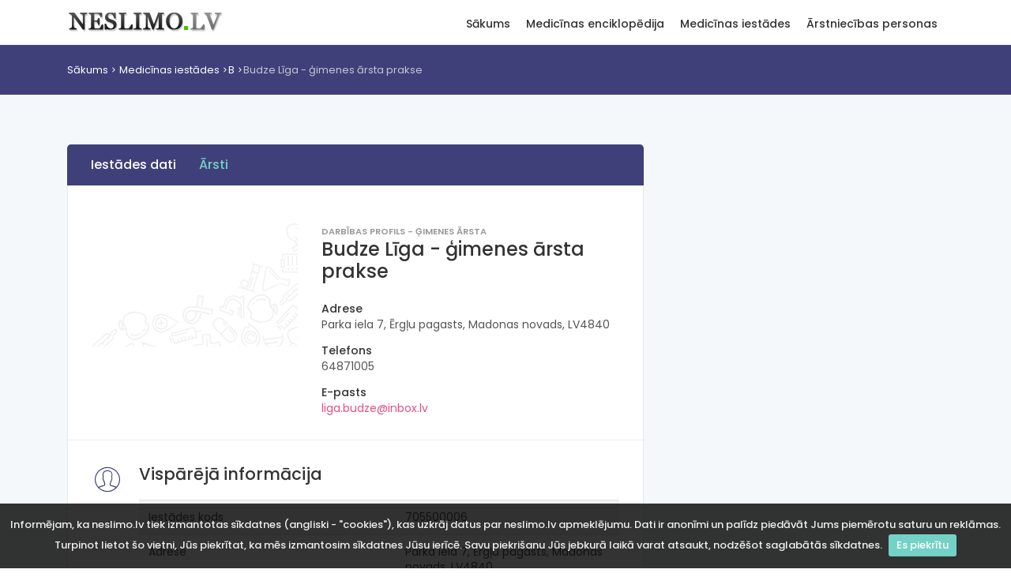

--- FILE ---
content_type: text/html; charset=utf-8
request_url: https://www.neslimo.lv/medicinas-iestades/budze-liga-gimenes-arsta-prakse
body_size: 3897
content:
<!DOCTYPE html>
<html lang="en">

<head>
    <meta charset="utf-8">
    <meta http-equiv="X-UA-Compatible" content="IE=edge">
    <meta name="viewport" content="width=device-width, initial-scale=1, shrink-to-fit=no">
    <meta name="description" content="">
    <meta name="keywords" content="" />
    <meta name="author" content="Neslimo.lv">
    <title>Budze Līga - ģimenes ārsta prakse | Parka iela 7, Ērgļu pagasts, Madonas novads, LV4840 | www.neslimo.lv</title>

    <!-- Favicons-->
    <link rel="shortcut icon" href="/img/favicon.ico" type="image/x-icon">
    <link rel="apple-touch-icon" type="image/x-icon" href="/img/apple-touch-icon-57x57.png">
    <link rel="apple-touch-icon" type="image/x-icon" sizes="72x72" href="/img/apple-touch-icon-72x72.png">
    <link rel="apple-touch-icon" type="image/x-icon" sizes="114x114" href="/img/apple-touch-icon-114x114.png">
    <link rel="apple-touch-icon" type="image/x-icon" sizes="144x144" href="/img/apple-touch-icon-144x144.png">

    <!-- GOOGLE WEB FONT -->
    <link href="https://fonts.googleapis.com/css?family=Poppins:300,400,500,600,700,800" rel="stylesheet">

    <!-- BASE CSS -->
    <link href="/css/bootstrap.min.css" rel="stylesheet">
    <link href="/css/style.css" rel="stylesheet">
    <link href="/css/menu.css" rel="stylesheet">
    <link href="/css/vendors.css" rel="stylesheet">
    <link href="/css/icon_fonts/css/all_icons_min.css" rel="stylesheet">

    <!-- 3RD PARTY -->
    <link href="/js/lightbox/css/lightbox.min.css" rel="stylesheet">

    <!-- YOUR CUSTOM CSS -->
    <link href="/css/custom.css" rel="stylesheet">

    
    <!-- Google tag (gtag.js) -->
    <script async src="https://www.googletagmanager.com/gtag/js?id=G-YCCW0B0T6H"></script>
    <script>
        window.dataLayer = window.dataLayer || [];
        function gtag(){dataLayer.push(arguments);}
        gtag('js', new Date());

        gtag('config', 'G-YCCW0B0T6H');
    </script>

</head>

<body>

<div id="preloader" class="Fixed">
    <div data-loader="circle-side"></div>
</div>
<!-- /Preload-->

<div id="page">
    <header class="static">
        <a href="#menu" class="btn_mobile">
            <div class="hamburger hamburger--spin" id="hamburger">
                <div class="hamburger-box">
                    <div class="hamburger-inner"></div>
                </div>
            </div>
        </a>
        <!-- /btn_mobile-->
        <div class="container">
            <div class="row">
                <div class="col-lg-3 col-6">
                    <div id="logo_home">
                        <h1><a href="/" title="Neslimo.lv">Neslimo.lv</a></h1>
                    </div>
                </div>
                <div class="col-lg-9 col-6">
                    <nav id="menu" class="main-menu">
    <ul>
                    <li>
                <span><a href="/">Sākums</a></span>
                                    <ul>
                                                <li><a href="/client/doc_list_alphabet.php">Medicīnas termini</a></li>
                                                        <li><a href="/medicinas-iestades">Medicīnas iestādes</a></li>
                                                        <li><a href="/arstniecibas-personas">Ārstniecības personas</a></li>
                                                        <li><a href="/client/spage.php?page_name=par-neslimo-lv">Par NESLIMO.LV</a></li>
                                                </ul>
                                </li>
                    <li>
                <span><a href="/client/doc_list_alphabet.php">Medicīnas enciklopēdija</a></span>
                                    <ul>
                                                <li><a href="/client/doc_list_alphabet.php">Medicīnas termini</a></li>
                                                        <li><a href="/covid-statistika">Covid statistika</a></li>
                                                        <li><a href="/client/pme_saisinajumi_list.php">Saīsinājumi</a></li>
                                                        <li><a href="/client/clic_stat_list.php">Biežāk skatītais</a></li>
                                                        <li><a href="/client/search_name_stat_list.php">Biežāk meklētais</a></li>
                                                        <li><a href="/client/kom_stat_list.php">Komentētie raksti</a></li>
                                                        <li><a href="/client/anekdotes_list.php">Anekdotes</a></li>
                                                        <li><a href="/client/spage.php?page_name=index">Par enciklopēdiju</a></li>
                                                        <li><a href="/client/alldata_stat_list.php">Datu avoti</a></li>
                                                </ul>
                                </li>
                    <li>
                <span><a href="/medicinas-iestades">Medicīnas iestādes</a></span>
                                    <ul>
                                                <li><a href="/medicinas-iestades">Iestāžu saraksts</a></li>
                                                        <li><a href="/medicinas-iestades/kategorijas">Iestāžu kategorijas</a></li>
                                                        <li><a href="/client/spage.php?page_name=iest_avots">Iestāžu datu avots</a></li>
                                                        <li><a href="/medicinas-iestades/gimenes-arsta">Ģimenes ārsti</a></li>
                                                </ul>
                                </li>
                    <li>
                <span><a href="/arstniecibas-personas">Ārstniecības personas</a></span>
                                    <ul>
                                                <li><a href="/arstniecibas-personas">Personu saraksts</a></li>
                                                        <li><a href="/client/spage.php?page_name=pers_avots">Datu avots</a></li>
                                                </ul>
                                </li>
            </ul>
</nav>                    <!-- /main-menu -->
                </div>
            </div>
        </div>
        <!-- /container -->
    </header>
    <!-- /header -->

    <main>
        <div id="breadcrumb">
    <div class="container" id="location" xmlns:v="http://rdf.data-vocabulary.org/#">
        <ul id="location-path">
            <li><a href="/" class="loc-root">Sākums</a></li>

            <li typeof="v:Breadcrumb"><a href="/medicinas-iestades/" class="loc-root" rel="v:url" property="v:title">Medicīnas iestādes</a></li><li typeof="v:Breadcrumb"><a href="/medicinas-iestades/B" class="loc-root" rel="v:url" property="v:title">B</a></li><li typeof="v:Breadcrumb" title="Budze Līga - ģimenes ārsta prakse ">Budze Līga - ģimenes ārsta prakse </li>        </ul>
    </div>
</div>
<!-- /breadcrumb -->
<div class="container margin_60_35">
    <div class="row">
        <div class="col-xl-8 col-lg-8">

            <nav id="secondary_nav">
                <div class="container">
                    <ul class="clearfix">
                        <li><a href="#section_1" class="active">Iestādes dati</a></li>
                                                    <li><a href="#doctors">Ārsti</a></li>
                                                </ul>
                </div>
            </nav>

            <div id="section_1">
                <div class="box_general_3">
                    <div class="profile">
                        <div class="row">
                            <div class="col-lg-5 col-md-4">
                                <figure>
                                    <img itemprop="photo" src="/img/bg_menu.png" class="img-fluid">
                                </figure>
                            </div>
                            <div class="col-lg-7 col-md-8">
                                <small itemprop="role">Darbības profils - Ģimenes ārsta</small>
                                <h1 itemprop="name">Budze Līga - ģimenes ārsta prakse</h1>
                                <ul class="contacts">
                                                                            <li>
                                            <h6>Adrese</h6>
                                            <span itemprop="address" itemscope itemtype="http://data-vocabulary.org/Address">
                                                Parka iela 7, Ērgļu pagasts, Madonas novads, LV4840                                            </span>
                                        </li>
                                                                                <li>
                                            <h6>Telefons</h6>
                                            <span itemprop="tel">
                                                64871005                                            </span>
                                        </li>
                                                                                <li>
                                            <h6>E-pasts</h6>
                                            <a href="mailto:liga.budze@inbox.lv">liga.budze@inbox.lv</a>
                                        </li>
                                                                        </ul>
                            </div>
                        </div>
                    </div>

                    <hr>
                    <!-- /profile -->

                    <div class="indent_title_in">
                        <i class="pe-7s-user"></i>
                        <h3>Vispārējā informācija</h3>
                    </div>
                    <div class="wrapper_indent">
                                                <div class="table-responsive">
                            <table class="table table-striped">
                                <tbody>
                                                                            <tr>
                                            <td>Iestādes kods</td>
                                            <td>705500006</td>
                                        </tr>
                                                                                <tr>
                                            <td>Adrese</td>
                                            <td>Parka iela 7, Ērgļu pagasts, Madonas novads, LV4840</td>
                                        </tr>
                                                                                <tr>
                                            <td>Telefona nr</td>
                                            <td>64871005</td>
                                        </tr>
                                        <!--                                        <tr>-->
<!--                                            <td>Kontaktpersona</td>-->
<!--                                            <td>--><!--</td>-->
<!--                                        </tr>-->
                                                                                <tr>
                                            <td>Reģistrācijas datums Ārstniecības iestāžu reģistrā</td>
                                            <td>16.05.2000</td>
                                        </tr>
                                                                                <tr>
                                            <td>Uzņēmuma reģistra reģistrācijas datums</td>
                                            <td>20.04.2000</td>
                                        </tr>
                                                                                <tr>
                                            <td>Latvijas Ārstu biedrības ārsta prakses reģistrācijas datums</td>
                                            <td>16.05.2000</td>
                                        </tr>
                                                                                <tr>
                                            <td>Latvijas Ārstu biedrības ārsta prakses pārreģistrācijas datums</td>
                                            <td>23.05.2024</td>
                                        </tr>
                                                                                <tr>
                                            <td>Iestādes darbības profils</td>
                                            <td>Ģimenes ārsta</td>
                                        </tr>
                                                                                <tr>
                                            <td>Pakļautības veids</td>
                                            <td>Ārstu prakse</td>
                                        </tr>
                                                                                <tr>
                                            <td>Uzņēmējdarbības veids</td>
                                            <td>Nezināms</td>
                                        </tr>
                                                                        </tbody>
                            </table>
                        </div>
                    </div>

                    <hr>
                    <!-- /wrapper indent -->

                    
                        <div class="indent_title_in" id="doctors">
                            <i class="pe-7s-users"></i>
                            <h3>Ārstniecības personas</h3>
                        </div>
                        <div class="wrapper_indent">
                            <div class="table-responsive">
                                <table class="table table-striped">
                                    <thead>
                                    <tr>
                                        <th>Vārds uzvārds</th>
                                        <th>Specialitāte darbavietā</th>
                                    </tr>
                                    </thead>
                                    <tbody>
                                                                            <tr>
                                            <td><a href="/arstniecibas-personas/79589">Budze Lī.</td>
                                            <td>ģimenes (vispārējās prakses) ārsts</td>
                                        </tr>
                                                                                <tr>
                                            <td><a href="/arstniecibas-personas/83685">Gangnuse In.</td>
                                            <td>ārsta palīgs (feldšeris)</td>
                                        </tr>
                                                                            </tbody>
                                </table>
                            </div>
                        </div>

                        <hr>
                        <!--  /wrapper_indent -->
                        
                    <div class="text-center">
                        <a href="/medicinas-iestades/">
                            <i class="arrow_back"></i> Atpakaļ
                        </a>
                    </div>

                </div>
            </div>

        </div>
        <!-- /col -->
        <style>
    @media(min-width: 992px) { .side_add { width: 300px; height: 600px; } }
</style>
<aside class="col-xl-4 col-lg-4" id="sidebar">
    <div class="theiaStickySidebar">
        <div class="sidebar-tower">
            <script async src="https://pagead2.googlesyndication.com/pagead/js/adsbygoogle.js"></script>
            <!-- neslimo_vertical -->
            <ins class="adsbygoogle side_add"
                 style="display:block"
                 data-ad-client="ca-pub-0926005724461260"
                 data-ad-slot="7718312927"
                 data-ad-format="auto"
                 data-full-width-responsive="true"></ins>
            <script>
                (adsbygoogle = window.adsbygoogle || []).push({});
            </script>
        </div>
    </div>
</aside>
<!-- /aside -->    </div>
    <!-- /row -->
</div>
<!-- /container -->    </main>
    <!-- /main content -->

    <footer>
        <div class="container margin_60_35">
            <div class="row">
                <div class="col-lg-3 col-md-12">
                    <p>
                        <a href="/" title="Neslimo.lv">
                            <img src="/img/logo.png" data-retina="true" alt="" width="199" height="32" class="img-fluid">
                        </a>
                    </p>
                </div>
                <div class="col-lg-3 col-md-4">
                    <h5>Neslimo.lv</h5>
                        <ul class="links">
                        <li><a href="/client/spage.php?page_name=par-neslimo-lv">Par NESLIMO.LV</a></li>
                            <li><a href="/client/spage.php?page_name=par-mums">Par mums</a></li>
                            <li><a href="/client/spage.php?page_name=kontakti">Kontakti</a></li>
                </ul>
                </div>
                <div class="col-lg-3 col-md-4">
                    <h5>Sazināties ar mums</h5>
                    <ul class="contacts">
                        <li><i class="icon_mail_alt"></i> neslimo.lv@neslimo.lv</li>
                        <li class="small">Neslimo.lv ir uzziņu vietne un nenodrošina ne medicīnas pakalpojumus, ne pierakstus uz tiem! Pierakstus pie ārstiem vai uz medicīniskiem izmeklējumiem varat mēģināt šeit: <a href="http://www.rindapiearsta.lv/">Rinda pie ārsta</a>.</li>
                    </ul>
                </div>
            </div>
            <!--/row-->
            <hr>
            <div class="row">
                <div class="col-md-8">

                </div>
                <div class="col-md-4">
                    <div id="copy">© 1996-2026. Visas tiesības aizsargātas.</div>
                </div>
            </div>
        </div>
    </footer>
    <!--/footer-->
</div>
<!-- page -->

<div id="toTop"></div>
<!-- Back to top button -->

<!-- COMMON SCRIPTS -->
<script src="/js/jquery-2.2.4.min.js"></script>
<script src="/js/common_scripts.min.js"></script>
<script src="/js/functions.js"></script>

<!-- SPECIFIC SCRIPTS -->
<script src="/js/jquery.cookiebar.js"></script>
<script>
    $(document).ready(function(){
        'use strict';
        $.cookieBar({
            fixed: true
        });
    });
</script>

<script src="/js/lightbox/js/lightbox.min.js"></script>
<script>
    lightbox.option({
        resizeDuration: 100,
        wrapAround: true,
        albumLabel: "Att. %1 no %2",
        disableScrolling: true,
        fadeDuration: 100,
        imageFadeDuration: 100,
        positionFromTop: 10,
        resizeDuration: 100
    })
    $('a[data-gallery]').click(function(){
        $('#pictures a:first').click();
        return false;
    })
</script>
</body>

</html>

--- FILE ---
content_type: text/html; charset=utf-8
request_url: https://www.google.com/recaptcha/api2/aframe
body_size: 267
content:
<!DOCTYPE HTML><html><head><meta http-equiv="content-type" content="text/html; charset=UTF-8"></head><body><script nonce="DlgZ-oFuKoPPvMVT3I0hcA">/** Anti-fraud and anti-abuse applications only. See google.com/recaptcha */ try{var clients={'sodar':'https://pagead2.googlesyndication.com/pagead/sodar?'};window.addEventListener("message",function(a){try{if(a.source===window.parent){var b=JSON.parse(a.data);var c=clients[b['id']];if(c){var d=document.createElement('img');d.src=c+b['params']+'&rc='+(localStorage.getItem("rc::a")?sessionStorage.getItem("rc::b"):"");window.document.body.appendChild(d);sessionStorage.setItem("rc::e",parseInt(sessionStorage.getItem("rc::e")||0)+1);localStorage.setItem("rc::h",'1769011772823');}}}catch(b){}});window.parent.postMessage("_grecaptcha_ready", "*");}catch(b){}</script></body></html>